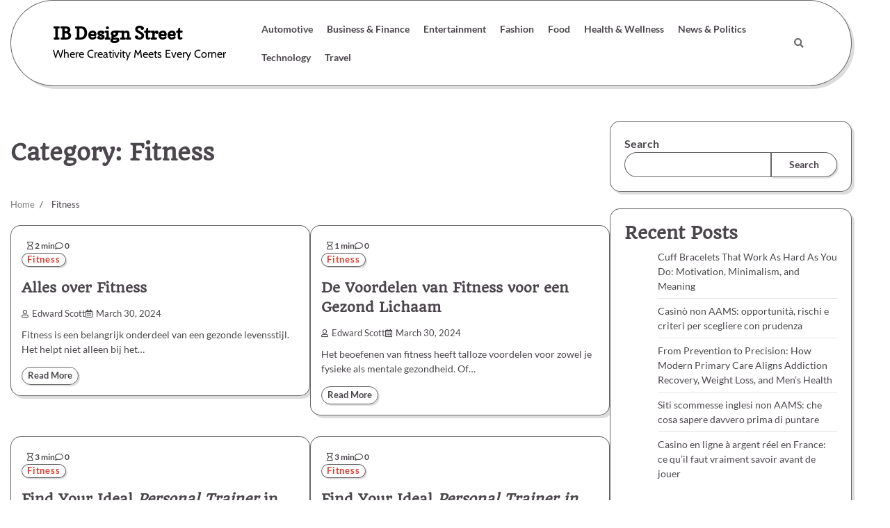

--- FILE ---
content_type: text/html; charset=UTF-8
request_url: https://ibdesignstreet.com/category/fitness/
body_size: 12449
content:
<!doctype html>
<html lang="en-US" prefix="og: https://ogp.me/ns#">
<head>
	<meta charset="UTF-8">
	<meta name="viewport" content="width=device-width, initial-scale=1">
	<link rel="profile" href="https://gmpg.org/xfn/11">

	
<!-- Search Engine Optimization by Rank Math - https://rankmath.com/ -->
<title>Fitness - IB Design Street</title>
<meta name="robots" content="follow, index, max-snippet:-1, max-video-preview:-1, max-image-preview:large"/>
<link rel="canonical" href="https://ibdesignstreet.com/category/fitness/" />
<link rel="next" href="https://ibdesignstreet.com/category/fitness/page/2/" />
<meta property="og:locale" content="en_US" />
<meta property="og:type" content="article" />
<meta property="og:title" content="Fitness - IB Design Street" />
<meta property="og:url" content="https://ibdesignstreet.com/category/fitness/" />
<meta property="og:site_name" content="IB Design Street" />
<meta name="twitter:card" content="summary_large_image" />
<meta name="twitter:title" content="Fitness - IB Design Street" />
<meta name="twitter:site" content="@admin_2yg2z4tt" />
<meta name="twitter:label1" content="Posts" />
<meta name="twitter:data1" content="11" />
<!-- /Rank Math WordPress SEO plugin -->

<link rel="alternate" type="application/rss+xml" title="IB Design Street &raquo; Feed" href="https://ibdesignstreet.com/feed/" />
<link rel="alternate" type="application/rss+xml" title="IB Design Street &raquo; Comments Feed" href="https://ibdesignstreet.com/comments/feed/" />
<link rel="alternate" type="application/rss+xml" title="IB Design Street &raquo; Fitness Category Feed" href="https://ibdesignstreet.com/category/fitness/feed/" />
<style id='wp-img-auto-sizes-contain-inline-css'>
img:is([sizes=auto i],[sizes^="auto," i]){contain-intrinsic-size:3000px 1500px}
/*# sourceURL=wp-img-auto-sizes-contain-inline-css */
</style>
<style id='wp-emoji-styles-inline-css'>

	img.wp-smiley, img.emoji {
		display: inline !important;
		border: none !important;
		box-shadow: none !important;
		height: 1em !important;
		width: 1em !important;
		margin: 0 0.07em !important;
		vertical-align: -0.1em !important;
		background: none !important;
		padding: 0 !important;
	}
/*# sourceURL=wp-emoji-styles-inline-css */
</style>
<style id='wp-block-library-inline-css'>
:root{--wp-block-synced-color:#7a00df;--wp-block-synced-color--rgb:122,0,223;--wp-bound-block-color:var(--wp-block-synced-color);--wp-editor-canvas-background:#ddd;--wp-admin-theme-color:#007cba;--wp-admin-theme-color--rgb:0,124,186;--wp-admin-theme-color-darker-10:#006ba1;--wp-admin-theme-color-darker-10--rgb:0,107,160.5;--wp-admin-theme-color-darker-20:#005a87;--wp-admin-theme-color-darker-20--rgb:0,90,135;--wp-admin-border-width-focus:2px}@media (min-resolution:192dpi){:root{--wp-admin-border-width-focus:1.5px}}.wp-element-button{cursor:pointer}:root .has-very-light-gray-background-color{background-color:#eee}:root .has-very-dark-gray-background-color{background-color:#313131}:root .has-very-light-gray-color{color:#eee}:root .has-very-dark-gray-color{color:#313131}:root .has-vivid-green-cyan-to-vivid-cyan-blue-gradient-background{background:linear-gradient(135deg,#00d084,#0693e3)}:root .has-purple-crush-gradient-background{background:linear-gradient(135deg,#34e2e4,#4721fb 50%,#ab1dfe)}:root .has-hazy-dawn-gradient-background{background:linear-gradient(135deg,#faaca8,#dad0ec)}:root .has-subdued-olive-gradient-background{background:linear-gradient(135deg,#fafae1,#67a671)}:root .has-atomic-cream-gradient-background{background:linear-gradient(135deg,#fdd79a,#004a59)}:root .has-nightshade-gradient-background{background:linear-gradient(135deg,#330968,#31cdcf)}:root .has-midnight-gradient-background{background:linear-gradient(135deg,#020381,#2874fc)}:root{--wp--preset--font-size--normal:16px;--wp--preset--font-size--huge:42px}.has-regular-font-size{font-size:1em}.has-larger-font-size{font-size:2.625em}.has-normal-font-size{font-size:var(--wp--preset--font-size--normal)}.has-huge-font-size{font-size:var(--wp--preset--font-size--huge)}.has-text-align-center{text-align:center}.has-text-align-left{text-align:left}.has-text-align-right{text-align:right}.has-fit-text{white-space:nowrap!important}#end-resizable-editor-section{display:none}.aligncenter{clear:both}.items-justified-left{justify-content:flex-start}.items-justified-center{justify-content:center}.items-justified-right{justify-content:flex-end}.items-justified-space-between{justify-content:space-between}.screen-reader-text{border:0;clip-path:inset(50%);height:1px;margin:-1px;overflow:hidden;padding:0;position:absolute;width:1px;word-wrap:normal!important}.screen-reader-text:focus{background-color:#ddd;clip-path:none;color:#444;display:block;font-size:1em;height:auto;left:5px;line-height:normal;padding:15px 23px 14px;text-decoration:none;top:5px;width:auto;z-index:100000}html :where(.has-border-color){border-style:solid}html :where([style*=border-top-color]){border-top-style:solid}html :where([style*=border-right-color]){border-right-style:solid}html :where([style*=border-bottom-color]){border-bottom-style:solid}html :where([style*=border-left-color]){border-left-style:solid}html :where([style*=border-width]){border-style:solid}html :where([style*=border-top-width]){border-top-style:solid}html :where([style*=border-right-width]){border-right-style:solid}html :where([style*=border-bottom-width]){border-bottom-style:solid}html :where([style*=border-left-width]){border-left-style:solid}html :where(img[class*=wp-image-]){height:auto;max-width:100%}:where(figure){margin:0 0 1em}html :where(.is-position-sticky){--wp-admin--admin-bar--position-offset:var(--wp-admin--admin-bar--height,0px)}@media screen and (max-width:600px){html :where(.is-position-sticky){--wp-admin--admin-bar--position-offset:0px}}

/*# sourceURL=wp-block-library-inline-css */
</style><style id='wp-block-heading-inline-css'>
h1:where(.wp-block-heading).has-background,h2:where(.wp-block-heading).has-background,h3:where(.wp-block-heading).has-background,h4:where(.wp-block-heading).has-background,h5:where(.wp-block-heading).has-background,h6:where(.wp-block-heading).has-background{padding:1.25em 2.375em}h1.has-text-align-left[style*=writing-mode]:where([style*=vertical-lr]),h1.has-text-align-right[style*=writing-mode]:where([style*=vertical-rl]),h2.has-text-align-left[style*=writing-mode]:where([style*=vertical-lr]),h2.has-text-align-right[style*=writing-mode]:where([style*=vertical-rl]),h3.has-text-align-left[style*=writing-mode]:where([style*=vertical-lr]),h3.has-text-align-right[style*=writing-mode]:where([style*=vertical-rl]),h4.has-text-align-left[style*=writing-mode]:where([style*=vertical-lr]),h4.has-text-align-right[style*=writing-mode]:where([style*=vertical-rl]),h5.has-text-align-left[style*=writing-mode]:where([style*=vertical-lr]),h5.has-text-align-right[style*=writing-mode]:where([style*=vertical-rl]),h6.has-text-align-left[style*=writing-mode]:where([style*=vertical-lr]),h6.has-text-align-right[style*=writing-mode]:where([style*=vertical-rl]){rotate:180deg}
/*# sourceURL=https://ibdesignstreet.com/wp-includes/blocks/heading/style.min.css */
</style>
<style id='wp-block-latest-posts-inline-css'>
.wp-block-latest-posts{box-sizing:border-box}.wp-block-latest-posts.alignleft{margin-right:2em}.wp-block-latest-posts.alignright{margin-left:2em}.wp-block-latest-posts.wp-block-latest-posts__list{list-style:none}.wp-block-latest-posts.wp-block-latest-posts__list li{clear:both;overflow-wrap:break-word}.wp-block-latest-posts.is-grid{display:flex;flex-wrap:wrap}.wp-block-latest-posts.is-grid li{margin:0 1.25em 1.25em 0;width:100%}@media (min-width:600px){.wp-block-latest-posts.columns-2 li{width:calc(50% - .625em)}.wp-block-latest-posts.columns-2 li:nth-child(2n){margin-right:0}.wp-block-latest-posts.columns-3 li{width:calc(33.33333% - .83333em)}.wp-block-latest-posts.columns-3 li:nth-child(3n){margin-right:0}.wp-block-latest-posts.columns-4 li{width:calc(25% - .9375em)}.wp-block-latest-posts.columns-4 li:nth-child(4n){margin-right:0}.wp-block-latest-posts.columns-5 li{width:calc(20% - 1em)}.wp-block-latest-posts.columns-5 li:nth-child(5n){margin-right:0}.wp-block-latest-posts.columns-6 li{width:calc(16.66667% - 1.04167em)}.wp-block-latest-posts.columns-6 li:nth-child(6n){margin-right:0}}:root :where(.wp-block-latest-posts.is-grid){padding:0}:root :where(.wp-block-latest-posts.wp-block-latest-posts__list){padding-left:0}.wp-block-latest-posts__post-author,.wp-block-latest-posts__post-date{display:block;font-size:.8125em}.wp-block-latest-posts__post-excerpt,.wp-block-latest-posts__post-full-content{margin-bottom:1em;margin-top:.5em}.wp-block-latest-posts__featured-image a{display:inline-block}.wp-block-latest-posts__featured-image img{height:auto;max-width:100%;width:auto}.wp-block-latest-posts__featured-image.alignleft{float:left;margin-right:1em}.wp-block-latest-posts__featured-image.alignright{float:right;margin-left:1em}.wp-block-latest-posts__featured-image.aligncenter{margin-bottom:1em;text-align:center}
/*# sourceURL=https://ibdesignstreet.com/wp-includes/blocks/latest-posts/style.min.css */
</style>
<style id='wp-block-page-list-inline-css'>
.wp-block-navigation .wp-block-page-list{align-items:var(--navigation-layout-align,initial);background-color:inherit;display:flex;flex-direction:var(--navigation-layout-direction,initial);flex-wrap:var(--navigation-layout-wrap,wrap);justify-content:var(--navigation-layout-justify,initial)}.wp-block-navigation .wp-block-navigation-item{background-color:inherit}.wp-block-page-list{box-sizing:border-box}
/*# sourceURL=https://ibdesignstreet.com/wp-includes/blocks/page-list/style.min.css */
</style>
<style id='wp-block-search-inline-css'>
.wp-block-search__button{margin-left:10px;word-break:normal}.wp-block-search__button.has-icon{line-height:0}.wp-block-search__button svg{height:1.25em;min-height:24px;min-width:24px;width:1.25em;fill:currentColor;vertical-align:text-bottom}:where(.wp-block-search__button){border:1px solid #ccc;padding:6px 10px}.wp-block-search__inside-wrapper{display:flex;flex:auto;flex-wrap:nowrap;max-width:100%}.wp-block-search__label{width:100%}.wp-block-search.wp-block-search__button-only .wp-block-search__button{box-sizing:border-box;display:flex;flex-shrink:0;justify-content:center;margin-left:0;max-width:100%}.wp-block-search.wp-block-search__button-only .wp-block-search__inside-wrapper{min-width:0!important;transition-property:width}.wp-block-search.wp-block-search__button-only .wp-block-search__input{flex-basis:100%;transition-duration:.3s}.wp-block-search.wp-block-search__button-only.wp-block-search__searchfield-hidden,.wp-block-search.wp-block-search__button-only.wp-block-search__searchfield-hidden .wp-block-search__inside-wrapper{overflow:hidden}.wp-block-search.wp-block-search__button-only.wp-block-search__searchfield-hidden .wp-block-search__input{border-left-width:0!important;border-right-width:0!important;flex-basis:0;flex-grow:0;margin:0;min-width:0!important;padding-left:0!important;padding-right:0!important;width:0!important}:where(.wp-block-search__input){appearance:none;border:1px solid #949494;flex-grow:1;font-family:inherit;font-size:inherit;font-style:inherit;font-weight:inherit;letter-spacing:inherit;line-height:inherit;margin-left:0;margin-right:0;min-width:3rem;padding:8px;text-decoration:unset!important;text-transform:inherit}:where(.wp-block-search__button-inside .wp-block-search__inside-wrapper){background-color:#fff;border:1px solid #949494;box-sizing:border-box;padding:4px}:where(.wp-block-search__button-inside .wp-block-search__inside-wrapper) .wp-block-search__input{border:none;border-radius:0;padding:0 4px}:where(.wp-block-search__button-inside .wp-block-search__inside-wrapper) .wp-block-search__input:focus{outline:none}:where(.wp-block-search__button-inside .wp-block-search__inside-wrapper) :where(.wp-block-search__button){padding:4px 8px}.wp-block-search.aligncenter .wp-block-search__inside-wrapper{margin:auto}.wp-block[data-align=right] .wp-block-search.wp-block-search__button-only .wp-block-search__inside-wrapper{float:right}
/*# sourceURL=https://ibdesignstreet.com/wp-includes/blocks/search/style.min.css */
</style>
<style id='wp-block-search-theme-inline-css'>
.wp-block-search .wp-block-search__label{font-weight:700}.wp-block-search__button{border:1px solid #ccc;padding:.375em .625em}
/*# sourceURL=https://ibdesignstreet.com/wp-includes/blocks/search/theme.min.css */
</style>
<style id='wp-block-group-inline-css'>
.wp-block-group{box-sizing:border-box}:where(.wp-block-group.wp-block-group-is-layout-constrained){position:relative}
/*# sourceURL=https://ibdesignstreet.com/wp-includes/blocks/group/style.min.css */
</style>
<style id='wp-block-group-theme-inline-css'>
:where(.wp-block-group.has-background){padding:1.25em 2.375em}
/*# sourceURL=https://ibdesignstreet.com/wp-includes/blocks/group/theme.min.css */
</style>
<link rel='stylesheet' id='wc-blocks-style-css' href='https://ibdesignstreet.com/wp-content/plugins/woocommerce/assets/client/blocks/wc-blocks.css?ver=wc-9.0.3' media='all' />
<style id='global-styles-inline-css'>
:root{--wp--preset--aspect-ratio--square: 1;--wp--preset--aspect-ratio--4-3: 4/3;--wp--preset--aspect-ratio--3-4: 3/4;--wp--preset--aspect-ratio--3-2: 3/2;--wp--preset--aspect-ratio--2-3: 2/3;--wp--preset--aspect-ratio--16-9: 16/9;--wp--preset--aspect-ratio--9-16: 9/16;--wp--preset--color--black: #000000;--wp--preset--color--cyan-bluish-gray: #abb8c3;--wp--preset--color--white: #ffffff;--wp--preset--color--pale-pink: #f78da7;--wp--preset--color--vivid-red: #cf2e2e;--wp--preset--color--luminous-vivid-orange: #ff6900;--wp--preset--color--luminous-vivid-amber: #fcb900;--wp--preset--color--light-green-cyan: #7bdcb5;--wp--preset--color--vivid-green-cyan: #00d084;--wp--preset--color--pale-cyan-blue: #8ed1fc;--wp--preset--color--vivid-cyan-blue: #0693e3;--wp--preset--color--vivid-purple: #9b51e0;--wp--preset--gradient--vivid-cyan-blue-to-vivid-purple: linear-gradient(135deg,rgb(6,147,227) 0%,rgb(155,81,224) 100%);--wp--preset--gradient--light-green-cyan-to-vivid-green-cyan: linear-gradient(135deg,rgb(122,220,180) 0%,rgb(0,208,130) 100%);--wp--preset--gradient--luminous-vivid-amber-to-luminous-vivid-orange: linear-gradient(135deg,rgb(252,185,0) 0%,rgb(255,105,0) 100%);--wp--preset--gradient--luminous-vivid-orange-to-vivid-red: linear-gradient(135deg,rgb(255,105,0) 0%,rgb(207,46,46) 100%);--wp--preset--gradient--very-light-gray-to-cyan-bluish-gray: linear-gradient(135deg,rgb(238,238,238) 0%,rgb(169,184,195) 100%);--wp--preset--gradient--cool-to-warm-spectrum: linear-gradient(135deg,rgb(74,234,220) 0%,rgb(151,120,209) 20%,rgb(207,42,186) 40%,rgb(238,44,130) 60%,rgb(251,105,98) 80%,rgb(254,248,76) 100%);--wp--preset--gradient--blush-light-purple: linear-gradient(135deg,rgb(255,206,236) 0%,rgb(152,150,240) 100%);--wp--preset--gradient--blush-bordeaux: linear-gradient(135deg,rgb(254,205,165) 0%,rgb(254,45,45) 50%,rgb(107,0,62) 100%);--wp--preset--gradient--luminous-dusk: linear-gradient(135deg,rgb(255,203,112) 0%,rgb(199,81,192) 50%,rgb(65,88,208) 100%);--wp--preset--gradient--pale-ocean: linear-gradient(135deg,rgb(255,245,203) 0%,rgb(182,227,212) 50%,rgb(51,167,181) 100%);--wp--preset--gradient--electric-grass: linear-gradient(135deg,rgb(202,248,128) 0%,rgb(113,206,126) 100%);--wp--preset--gradient--midnight: linear-gradient(135deg,rgb(2,3,129) 0%,rgb(40,116,252) 100%);--wp--preset--font-size--small: 12px;--wp--preset--font-size--medium: 20px;--wp--preset--font-size--large: 36px;--wp--preset--font-size--x-large: 42px;--wp--preset--font-size--regular: 16px;--wp--preset--font-size--larger: 36px;--wp--preset--font-size--huge: 48px;--wp--preset--spacing--20: 0.44rem;--wp--preset--spacing--30: 0.67rem;--wp--preset--spacing--40: 1rem;--wp--preset--spacing--50: 1.5rem;--wp--preset--spacing--60: 2.25rem;--wp--preset--spacing--70: 3.38rem;--wp--preset--spacing--80: 5.06rem;--wp--preset--shadow--natural: 6px 6px 9px rgba(0, 0, 0, 0.2);--wp--preset--shadow--deep: 12px 12px 50px rgba(0, 0, 0, 0.4);--wp--preset--shadow--sharp: 6px 6px 0px rgba(0, 0, 0, 0.2);--wp--preset--shadow--outlined: 6px 6px 0px -3px rgb(255, 255, 255), 6px 6px rgb(0, 0, 0);--wp--preset--shadow--crisp: 6px 6px 0px rgb(0, 0, 0);}:where(.is-layout-flex){gap: 0.5em;}:where(.is-layout-grid){gap: 0.5em;}body .is-layout-flex{display: flex;}.is-layout-flex{flex-wrap: wrap;align-items: center;}.is-layout-flex > :is(*, div){margin: 0;}body .is-layout-grid{display: grid;}.is-layout-grid > :is(*, div){margin: 0;}:where(.wp-block-columns.is-layout-flex){gap: 2em;}:where(.wp-block-columns.is-layout-grid){gap: 2em;}:where(.wp-block-post-template.is-layout-flex){gap: 1.25em;}:where(.wp-block-post-template.is-layout-grid){gap: 1.25em;}.has-black-color{color: var(--wp--preset--color--black) !important;}.has-cyan-bluish-gray-color{color: var(--wp--preset--color--cyan-bluish-gray) !important;}.has-white-color{color: var(--wp--preset--color--white) !important;}.has-pale-pink-color{color: var(--wp--preset--color--pale-pink) !important;}.has-vivid-red-color{color: var(--wp--preset--color--vivid-red) !important;}.has-luminous-vivid-orange-color{color: var(--wp--preset--color--luminous-vivid-orange) !important;}.has-luminous-vivid-amber-color{color: var(--wp--preset--color--luminous-vivid-amber) !important;}.has-light-green-cyan-color{color: var(--wp--preset--color--light-green-cyan) !important;}.has-vivid-green-cyan-color{color: var(--wp--preset--color--vivid-green-cyan) !important;}.has-pale-cyan-blue-color{color: var(--wp--preset--color--pale-cyan-blue) !important;}.has-vivid-cyan-blue-color{color: var(--wp--preset--color--vivid-cyan-blue) !important;}.has-vivid-purple-color{color: var(--wp--preset--color--vivid-purple) !important;}.has-black-background-color{background-color: var(--wp--preset--color--black) !important;}.has-cyan-bluish-gray-background-color{background-color: var(--wp--preset--color--cyan-bluish-gray) !important;}.has-white-background-color{background-color: var(--wp--preset--color--white) !important;}.has-pale-pink-background-color{background-color: var(--wp--preset--color--pale-pink) !important;}.has-vivid-red-background-color{background-color: var(--wp--preset--color--vivid-red) !important;}.has-luminous-vivid-orange-background-color{background-color: var(--wp--preset--color--luminous-vivid-orange) !important;}.has-luminous-vivid-amber-background-color{background-color: var(--wp--preset--color--luminous-vivid-amber) !important;}.has-light-green-cyan-background-color{background-color: var(--wp--preset--color--light-green-cyan) !important;}.has-vivid-green-cyan-background-color{background-color: var(--wp--preset--color--vivid-green-cyan) !important;}.has-pale-cyan-blue-background-color{background-color: var(--wp--preset--color--pale-cyan-blue) !important;}.has-vivid-cyan-blue-background-color{background-color: var(--wp--preset--color--vivid-cyan-blue) !important;}.has-vivid-purple-background-color{background-color: var(--wp--preset--color--vivid-purple) !important;}.has-black-border-color{border-color: var(--wp--preset--color--black) !important;}.has-cyan-bluish-gray-border-color{border-color: var(--wp--preset--color--cyan-bluish-gray) !important;}.has-white-border-color{border-color: var(--wp--preset--color--white) !important;}.has-pale-pink-border-color{border-color: var(--wp--preset--color--pale-pink) !important;}.has-vivid-red-border-color{border-color: var(--wp--preset--color--vivid-red) !important;}.has-luminous-vivid-orange-border-color{border-color: var(--wp--preset--color--luminous-vivid-orange) !important;}.has-luminous-vivid-amber-border-color{border-color: var(--wp--preset--color--luminous-vivid-amber) !important;}.has-light-green-cyan-border-color{border-color: var(--wp--preset--color--light-green-cyan) !important;}.has-vivid-green-cyan-border-color{border-color: var(--wp--preset--color--vivid-green-cyan) !important;}.has-pale-cyan-blue-border-color{border-color: var(--wp--preset--color--pale-cyan-blue) !important;}.has-vivid-cyan-blue-border-color{border-color: var(--wp--preset--color--vivid-cyan-blue) !important;}.has-vivid-purple-border-color{border-color: var(--wp--preset--color--vivid-purple) !important;}.has-vivid-cyan-blue-to-vivid-purple-gradient-background{background: var(--wp--preset--gradient--vivid-cyan-blue-to-vivid-purple) !important;}.has-light-green-cyan-to-vivid-green-cyan-gradient-background{background: var(--wp--preset--gradient--light-green-cyan-to-vivid-green-cyan) !important;}.has-luminous-vivid-amber-to-luminous-vivid-orange-gradient-background{background: var(--wp--preset--gradient--luminous-vivid-amber-to-luminous-vivid-orange) !important;}.has-luminous-vivid-orange-to-vivid-red-gradient-background{background: var(--wp--preset--gradient--luminous-vivid-orange-to-vivid-red) !important;}.has-very-light-gray-to-cyan-bluish-gray-gradient-background{background: var(--wp--preset--gradient--very-light-gray-to-cyan-bluish-gray) !important;}.has-cool-to-warm-spectrum-gradient-background{background: var(--wp--preset--gradient--cool-to-warm-spectrum) !important;}.has-blush-light-purple-gradient-background{background: var(--wp--preset--gradient--blush-light-purple) !important;}.has-blush-bordeaux-gradient-background{background: var(--wp--preset--gradient--blush-bordeaux) !important;}.has-luminous-dusk-gradient-background{background: var(--wp--preset--gradient--luminous-dusk) !important;}.has-pale-ocean-gradient-background{background: var(--wp--preset--gradient--pale-ocean) !important;}.has-electric-grass-gradient-background{background: var(--wp--preset--gradient--electric-grass) !important;}.has-midnight-gradient-background{background: var(--wp--preset--gradient--midnight) !important;}.has-small-font-size{font-size: var(--wp--preset--font-size--small) !important;}.has-medium-font-size{font-size: var(--wp--preset--font-size--medium) !important;}.has-large-font-size{font-size: var(--wp--preset--font-size--large) !important;}.has-x-large-font-size{font-size: var(--wp--preset--font-size--x-large) !important;}
/*# sourceURL=global-styles-inline-css */
</style>

<style id='classic-theme-styles-inline-css'>
/*! This file is auto-generated */
.wp-block-button__link{color:#fff;background-color:#32373c;border-radius:9999px;box-shadow:none;text-decoration:none;padding:calc(.667em + 2px) calc(1.333em + 2px);font-size:1.125em}.wp-block-file__button{background:#32373c;color:#fff;text-decoration:none}
/*# sourceURL=/wp-includes/css/classic-themes.min.css */
</style>
<link rel='stylesheet' id='contact-form-7-css' href='https://ibdesignstreet.com/wp-content/plugins/contact-form-7/includes/css/styles.css?ver=6.1.4' media='all' />
<link rel='stylesheet' id='woocommerce-layout-css' href='https://ibdesignstreet.com/wp-content/plugins/woocommerce/assets/css/woocommerce-layout.css?ver=9.0.3' media='all' />
<link rel='stylesheet' id='woocommerce-smallscreen-css' href='https://ibdesignstreet.com/wp-content/plugins/woocommerce/assets/css/woocommerce-smallscreen.css?ver=9.0.3' media='only screen and (max-width: 768px)' />
<link rel='stylesheet' id='woocommerce-general-css' href='https://ibdesignstreet.com/wp-content/plugins/woocommerce/assets/css/woocommerce.css?ver=9.0.3' media='all' />
<style id='woocommerce-inline-inline-css'>
.woocommerce form .form-row .required { visibility: visible; }
/*# sourceURL=woocommerce-inline-inline-css */
</style>
<link rel='stylesheet' id='crp-style-rounded-thumbs-css' href='https://ibdesignstreet.com/wp-content/plugins/contextual-related-posts/css/rounded-thumbs.min.css?ver=4.0.3' media='all' />
<style id='crp-style-rounded-thumbs-inline-css'>

			.crp_related.crp-rounded-thumbs a {
				width: 150px;
                height: 150px;
				text-decoration: none;
			}
			.crp_related.crp-rounded-thumbs img {
				max-width: 150px;
				margin: auto;
			}
			.crp_related.crp-rounded-thumbs .crp_title {
				width: 100%;
			}
			
/*# sourceURL=crp-style-rounded-thumbs-inline-css */
</style>
<link rel='stylesheet' id='glowing-blog-fonts-css' href='https://ibdesignstreet.com/wp-content/fonts/7981b0efa058775e3fd2478b776f2102.css' media='all' />
<link rel='stylesheet' id='glowing-blog-slick-style-css' href='https://ibdesignstreet.com/wp-content/themes/glowing-blog/assets/css/slick.min.css?ver=1.8.0' media='all' />
<link rel='stylesheet' id='glowing-blog-fontawesome-style-css' href='https://ibdesignstreet.com/wp-content/themes/glowing-blog/assets/css/fontawesome.min.css?ver=1.8.0' media='all' />
<link rel='stylesheet' id='glowing-blog-blocks-style-css' href='https://ibdesignstreet.com/wp-content/themes/glowing-blog/assets/css/blocks.min.css?ver=6.9' media='all' />
<link rel='stylesheet' id='glowing-blog-style-css' href='https://ibdesignstreet.com/wp-content/themes/glowing-blog/style.css?ver=1.0.3' media='all' />
<link rel='stylesheet' id='polished-blog-style-css' href='https://ibdesignstreet.com/wp-content/themes/polished-blog/style.css?ver=1.0.2' media='all' />
<script src="https://ibdesignstreet.com/wp-includes/js/jquery/jquery.min.js?ver=3.7.1" id="jquery-core-js"></script>
<script src="https://ibdesignstreet.com/wp-includes/js/jquery/jquery-migrate.min.js?ver=3.4.1" id="jquery-migrate-js"></script>
<script src="https://ibdesignstreet.com/wp-content/plugins/woocommerce/assets/js/jquery-blockui/jquery.blockUI.min.js?ver=2.7.0-wc.9.0.3" id="jquery-blockui-js" defer data-wp-strategy="defer"></script>
<script id="wc-add-to-cart-js-extra">
var wc_add_to_cart_params = {"ajax_url":"/wp-admin/admin-ajax.php","wc_ajax_url":"/?wc-ajax=%%endpoint%%","i18n_view_cart":"View cart","cart_url":"https://ibdesignstreet.com/cart/","is_cart":"","cart_redirect_after_add":"no"};
//# sourceURL=wc-add-to-cart-js-extra
</script>
<script src="https://ibdesignstreet.com/wp-content/plugins/woocommerce/assets/js/frontend/add-to-cart.min.js?ver=9.0.3" id="wc-add-to-cart-js" defer data-wp-strategy="defer"></script>
<script src="https://ibdesignstreet.com/wp-content/plugins/woocommerce/assets/js/js-cookie/js.cookie.min.js?ver=2.1.4-wc.9.0.3" id="js-cookie-js" defer data-wp-strategy="defer"></script>
<script id="woocommerce-js-extra">
var woocommerce_params = {"ajax_url":"/wp-admin/admin-ajax.php","wc_ajax_url":"/?wc-ajax=%%endpoint%%"};
//# sourceURL=woocommerce-js-extra
</script>
<script src="https://ibdesignstreet.com/wp-content/plugins/woocommerce/assets/js/frontend/woocommerce.min.js?ver=9.0.3" id="woocommerce-js" defer data-wp-strategy="defer"></script>
<link rel="https://api.w.org/" href="https://ibdesignstreet.com/wp-json/" /><link rel="alternate" title="JSON" type="application/json" href="https://ibdesignstreet.com/wp-json/wp/v2/categories/58" /><link rel="EditURI" type="application/rsd+xml" title="RSD" href="https://ibdesignstreet.com/xmlrpc.php?rsd" />
<meta name="generator" content="WordPress 6.9" />

<style type="text/css" id="breadcrumb-trail-css">.trail-items li:not(:last-child):after {content: "/";}</style>
	<style type="text/css">

		/* Site title and tagline color css */
		.site-title a{
			color: #000000;
		}
		.site-description {
			color: #000000;
		}
		/* End Site title and tagline color css */

		/* color css */
		:root {
			--header-text-color: #000000;
		}

		/* Primay color css */

		/*Typography CSS*/

		
		
		
		
		/*End Typography CSS*/

				nav.navigation.pagination {
			display: none;
		}
	
</style>

	<noscript><style>.woocommerce-product-gallery{ opacity: 1 !important; }</style></noscript>
	</head>

<body data-rsssl=1 class="archive category category-fitness category-58 wp-embed-responsive wp-theme-glowing-blog wp-child-theme-polished-blog theme-glowing-blog woocommerce-no-js floating-header hfeed adore-glowing-blog normal-header right-sidebar">
		<div id="page" class="site">
		<a class="skip-link screen-reader-text" href="#primary-content">Skip to content</a>

		<div id="loader">
			<div class="loader-container">
				<div id="preloader">
					<div class="pre-loader-7"></div>
				</div>
			</div>
		</div><!-- #loader -->

		<header id="masthead" class="site-header">
			<div class="adore-header">
				<div class="theme-wrapper">
					<div class="adore-header-wrapper">
						<div class="site-branding">
							
								<div class="site-identity">
																		<p class="site-title"><a href="https://ibdesignstreet.com/" rel="home">IB Design Street</a></p>
																		<p class="site-description">Where Creativity Meets Every Corner</p>
															</div>

											</div><!-- .site-branding -->
					<div class="adore-navigation">
						<div class="header-navigation">
							<nav id="site-navigation" class="main-navigation">
								<button class="menu-toggle" aria-controls="primary-menu" aria-expanded="false">
									<span></span>
									<span></span>
								</button>
								<div class="menu-dasdasdadasdass-container"><ul id="primary-menu" class="menu"><li id="menu-item-16" class="menu-item menu-item-type-taxonomy menu-item-object-category menu-item-16"><a href="https://ibdesignstreet.com/category/automotive/">Automotive</a></li>
<li id="menu-item-17" class="menu-item menu-item-type-taxonomy menu-item-object-category menu-item-17"><a href="https://ibdesignstreet.com/category/business-finance/">Business &amp; Finance</a></li>
<li id="menu-item-18" class="menu-item menu-item-type-taxonomy menu-item-object-category menu-item-18"><a href="https://ibdesignstreet.com/category/entertainment/">Entertainment</a></li>
<li id="menu-item-19" class="menu-item menu-item-type-taxonomy menu-item-object-category menu-item-19"><a href="https://ibdesignstreet.com/category/fashion/">Fashion</a></li>
<li id="menu-item-20" class="menu-item menu-item-type-taxonomy menu-item-object-category menu-item-20"><a href="https://ibdesignstreet.com/category/food/">Food</a></li>
<li id="menu-item-21" class="menu-item menu-item-type-taxonomy menu-item-object-category menu-item-21"><a href="https://ibdesignstreet.com/category/health-wellness/">Health &amp; Wellness</a></li>
<li id="menu-item-22" class="menu-item menu-item-type-taxonomy menu-item-object-category menu-item-22"><a href="https://ibdesignstreet.com/category/news-politics/">News &amp; Politics</a></li>
<li id="menu-item-23" class="menu-item menu-item-type-taxonomy menu-item-object-category menu-item-23"><a href="https://ibdesignstreet.com/category/technology/">Technology</a></li>
<li id="menu-item-24" class="menu-item menu-item-type-taxonomy menu-item-object-category menu-item-24"><a href="https://ibdesignstreet.com/category/travel/">Travel</a></li>
</ul></div>							</nav><!-- #site-navigation -->
						</div>
					</div>
					<div class="header-end">
						<div class="navigation-search">
							<div class="navigation-search-wrap">
								<a href="#" title="Search" class="navigation-search-icon">
									<i class="fa fa-search"></i>
								</a>
								<div class="navigation-search-form">
									<form role="search" method="get" class="search-form" action="https://ibdesignstreet.com/">
				<label>
					<span class="screen-reader-text">Search for:</span>
					<input type="search" class="search-field" placeholder="Search &hellip;" value="" name="s" />
				</label>
				<input type="submit" class="search-submit" value="Search" />
			</form>								</div>
							</div>
						</div>
					</div>
				</div>
			</div>
		</div>
	</header><!-- #masthead -->

	<div id="primary-content" class="primary-site-content">

		
			<div id="content" class="site-content theme-wrapper">
				<div class="theme-wrap">

				
<main id="primary" class="site-main">

	
		<header class="page-header">
			<h1 class="page-title">Category: <span>Fitness</span></h1>		</header><!-- .page-header -->
					<div id="breadcrumb-list">
				<nav role="navigation" aria-label="Breadcrumbs" class="breadcrumb-trail breadcrumbs" itemprop="breadcrumb"><ul class="trail-items" itemscope itemtype="http://schema.org/BreadcrumbList"><meta name="numberOfItems" content="2" /><meta name="itemListOrder" content="Ascending" /><li itemprop="itemListElement" itemscope itemtype="http://schema.org/ListItem" class="trail-item trail-begin"><a href="https://ibdesignstreet.com/" rel="home" itemprop="item"><span itemprop="name">Home</span></a><meta itemprop="position" content="1" /></li><li itemprop="itemListElement" itemscope itemtype="http://schema.org/ListItem" class="trail-item trail-end"><span itemprop="item"><span itemprop="name">Fitness</span></span><meta itemprop="position" content="2" /></li></ul></nav>			</div><!-- #breadcrumb-list -->
		
		
		<div class="theme-archive-layout grid-layout grid-column-2">

			
<article id="post-2294" class="post-2294 post type-post status-publish format-standard hentry category-fitness">
	<div class="post-item post-grid">
			<div class="post-item-image">
								<div class="read-time-comment">
					<span class="reading-time">
						<i class="far fa-hourglass"></i>
						2 min					</span>
					<span class="comment">
						<i class="far fa-comment"></i>
						0					</span>
				</div>
									<div class="entry-cat">
						<ul class="post-categories">
	<li><a href="https://ibdesignstreet.com/category/fitness/" rel="category tag">Fitness</a></li></ul>					</div>
							</div>
		<div class="post-item-content">
			<h2 class="entry-title"><a href="https://ibdesignstreet.com/alles-over-fitness/" rel="bookmark">Alles over Fitness</a></h2>				<ul class="entry-meta">
											<li class="post-author"> <a href="https://ibdesignstreet.com/author/edwarddscott/"><i class="far fa-user"></i>Edward Scott</a></li>
																<li class="post-date"><i class="far fa-calendar-alt"></i></span>March 30, 2024</li>
									</ul>
							<div class="post-content">
					Fitness is een belangrijk onderdeel van een gezonde levensstijl. Het helpt niet alleen bij het&hellip;				</div><!-- post-content -->
							<div class="post-btn">
					<a href="https://ibdesignstreet.com/alles-over-fitness/" class="btn-read-more">Read More</a>
				</div>
					</div>
	</div>
</article><!-- #post-2294 -->

<article id="post-2292" class="post-2292 post type-post status-publish format-standard hentry category-fitness">
	<div class="post-item post-grid">
			<div class="post-item-image">
								<div class="read-time-comment">
					<span class="reading-time">
						<i class="far fa-hourglass"></i>
						1 min					</span>
					<span class="comment">
						<i class="far fa-comment"></i>
						0					</span>
				</div>
									<div class="entry-cat">
						<ul class="post-categories">
	<li><a href="https://ibdesignstreet.com/category/fitness/" rel="category tag">Fitness</a></li></ul>					</div>
							</div>
		<div class="post-item-content">
			<h2 class="entry-title"><a href="https://ibdesignstreet.com/de-voordelen-van-fitness-voor-een-gezond-lichaam/" rel="bookmark">De Voordelen van Fitness voor een Gezond Lichaam</a></h2>				<ul class="entry-meta">
											<li class="post-author"> <a href="https://ibdesignstreet.com/author/edwarddscott/"><i class="far fa-user"></i>Edward Scott</a></li>
																<li class="post-date"><i class="far fa-calendar-alt"></i></span>March 30, 2024</li>
									</ul>
							<div class="post-content">
					Het beoefenen van fitness heeft talloze voordelen voor zowel je fysieke als mentale gezondheid. Of&hellip;				</div><!-- post-content -->
							<div class="post-btn">
					<a href="https://ibdesignstreet.com/de-voordelen-van-fitness-voor-een-gezond-lichaam/" class="btn-read-more">Read More</a>
				</div>
					</div>
	</div>
</article><!-- #post-2292 -->

<article id="post-2149" class="post-2149 post type-post status-publish format-standard hentry category-fitness">
	<div class="post-item post-grid">
			<div class="post-item-image">
								<div class="read-time-comment">
					<span class="reading-time">
						<i class="far fa-hourglass"></i>
						3 min					</span>
					<span class="comment">
						<i class="far fa-comment"></i>
						0					</span>
				</div>
									<div class="entry-cat">
						<ul class="post-categories">
	<li><a href="https://ibdesignstreet.com/category/fitness/" rel="category tag">Fitness</a></li></ul>					</div>
							</div>
		<div class="post-item-content">
			<h2 class="entry-title"><a href="https://ibdesignstreet.com/find-your-ideal-personal-trainer-in-dubai/" rel="bookmark">Find Your Ideal <em>Personal Trainer</em> in Dubai</a></h2>				<ul class="entry-meta">
											<li class="post-author"> <a href="https://ibdesignstreet.com/author/edwarddscott/"><i class="far fa-user"></i>Edward Scott</a></li>
																<li class="post-date"><i class="far fa-calendar-alt"></i></span>March 26, 2024</li>
									</ul>
							<div class="post-content">
					Dubai, a bustling metropolis known for its breathtaking architecture and vibrant lifestyle, is also becoming&hellip;				</div><!-- post-content -->
							<div class="post-btn">
					<a href="https://ibdesignstreet.com/find-your-ideal-personal-trainer-in-dubai/" class="btn-read-more">Read More</a>
				</div>
					</div>
	</div>
</article><!-- #post-2149 -->

<article id="post-2151" class="post-2151 post type-post status-publish format-standard hentry category-fitness">
	<div class="post-item post-grid">
			<div class="post-item-image">
								<div class="read-time-comment">
					<span class="reading-time">
						<i class="far fa-hourglass"></i>
						3 min					</span>
					<span class="comment">
						<i class="far fa-comment"></i>
						0					</span>
				</div>
									<div class="entry-cat">
						<ul class="post-categories">
	<li><a href="https://ibdesignstreet.com/category/fitness/" rel="category tag">Fitness</a></li></ul>					</div>
							</div>
		<div class="post-item-content">
			<h2 class="entry-title"><a href="https://ibdesignstreet.com/find-your-ideal-personal-trainer-in-dubai-2/" rel="bookmark">Find Your Ideal <em>Personal Trainer in Dubai</em></a></h2>				<ul class="entry-meta">
											<li class="post-author"> <a href="https://ibdesignstreet.com/author/edwarddscott/"><i class="far fa-user"></i>Edward Scott</a></li>
																<li class="post-date"><i class="far fa-calendar-alt"></i></span>March 26, 2024</li>
									</ul>
							<div class="post-content">
					Get more information about female personal trainer dubai here. Dubai, known for its luxurious lifestyle&hellip;				</div><!-- post-content -->
							<div class="post-btn">
					<a href="https://ibdesignstreet.com/find-your-ideal-personal-trainer-in-dubai-2/" class="btn-read-more">Read More</a>
				</div>
					</div>
	</div>
</article><!-- #post-2151 -->

<article id="post-2147" class="post-2147 post type-post status-publish format-standard hentry category-fitness">
	<div class="post-item post-grid">
			<div class="post-item-image">
								<div class="read-time-comment">
					<span class="reading-time">
						<i class="far fa-hourglass"></i>
						3 min					</span>
					<span class="comment">
						<i class="far fa-comment"></i>
						0					</span>
				</div>
									<div class="entry-cat">
						<ul class="post-categories">
	<li><a href="https://ibdesignstreet.com/category/fitness/" rel="category tag">Fitness</a></li></ul>					</div>
							</div>
		<div class="post-item-content">
			<h2 class="entry-title"><a href="https://ibdesignstreet.com/finding-the-best-personal-trainer-in-dubai/" rel="bookmark">Finding the Best Personal Trainer in Dubai</a></h2>				<ul class="entry-meta">
											<li class="post-author"> <a href="https://ibdesignstreet.com/author/edwarddscott/"><i class="far fa-user"></i>Edward Scott</a></li>
																<li class="post-date"><i class="far fa-calendar-alt"></i></span>March 26, 2024</li>
									</ul>
							<div class="post-content">
					Dubai, a vibrant city known for its luxurious lifestyle and high standards of living, also&hellip;				</div><!-- post-content -->
							<div class="post-btn">
					<a href="https://ibdesignstreet.com/finding-the-best-personal-trainer-in-dubai/" class="btn-read-more">Read More</a>
				</div>
					</div>
	</div>
</article><!-- #post-2147 -->

<article id="post-1453" class="post-1453 post type-post status-publish format-standard hentry category-fitness">
	<div class="post-item post-grid">
			<div class="post-item-image">
								<div class="read-time-comment">
					<span class="reading-time">
						<i class="far fa-hourglass"></i>
						5 min					</span>
					<span class="comment">
						<i class="far fa-comment"></i>
						0					</span>
				</div>
									<div class="entry-cat">
						<ul class="post-categories">
	<li><a href="https://ibdesignstreet.com/category/fitness/" rel="category tag">Fitness</a></li></ul>					</div>
							</div>
		<div class="post-item-content">
			<h2 class="entry-title"><a href="https://ibdesignstreet.com/master-how-to-start-your-online-personal-training-business-virtuagym/" rel="bookmark">Master How To Start Your Online Personal Training Business Virtuagym</a></h2>				<ul class="entry-meta">
											<li class="post-author"> <a href="https://ibdesignstreet.com/author/edwarddscott/"><i class="far fa-user"></i>Edward Scott</a></li>
																<li class="post-date"><i class="far fa-calendar-alt"></i></span>February 26, 2024</li>
									</ul>
							<div class="post-content">
					They continually attempt for professional progress, keep updated with trade tendencies, and exhibit a ardour&hellip;				</div><!-- post-content -->
							<div class="post-btn">
					<a href="https://ibdesignstreet.com/master-how-to-start-your-online-personal-training-business-virtuagym/" class="btn-read-more">Read More</a>
				</div>
					</div>
	</div>
</article><!-- #post-1453 -->

<article id="post-1307" class="post-1307 post type-post status-publish format-standard hentry category-fitness">
	<div class="post-item post-grid">
			<div class="post-item-image">
								<div class="read-time-comment">
					<span class="reading-time">
						<i class="far fa-hourglass"></i>
						4 min					</span>
					<span class="comment">
						<i class="far fa-comment"></i>
						0					</span>
				</div>
									<div class="entry-cat">
						<ul class="post-categories">
	<li><a href="https://ibdesignstreet.com/category/fitness/" rel="category tag">Fitness</a></li></ul>					</div>
							</div>
		<div class="post-item-content">
			<h2 class="entry-title"><a href="https://ibdesignstreet.com/how-to-build-your-own-workout-routine-plans-exercises/" rel="bookmark">How To Build Your Own Workout Routine Plans &#038; Exercises</a></h2>				<ul class="entry-meta">
											<li class="post-author"> <a href="https://ibdesignstreet.com/author/edwarddscott/"><i class="far fa-user"></i>Edward Scott</a></li>
																<li class="post-date"><i class="far fa-calendar-alt"></i></span>February 19, 2024</li>
									</ul>
							<div class="post-content">
					You may discover your RHR stays elevated for hours, or even days, after a vigorous&hellip;				</div><!-- post-content -->
							<div class="post-btn">
					<a href="https://ibdesignstreet.com/how-to-build-your-own-workout-routine-plans-exercises/" class="btn-read-more">Read More</a>
				</div>
					</div>
	</div>
</article><!-- #post-1307 -->

<article id="post-1294" class="post-1294 post type-post status-publish format-standard hentry category-fitness">
	<div class="post-item post-grid">
			<div class="post-item-image">
								<div class="read-time-comment">
					<span class="reading-time">
						<i class="far fa-hourglass"></i>
						5 min					</span>
					<span class="comment">
						<i class="far fa-comment"></i>
						0					</span>
				</div>
									<div class="entry-cat">
						<ul class="post-categories">
	<li><a href="https://ibdesignstreet.com/category/fitness/" rel="category tag">Fitness</a></li></ul>					</div>
							</div>
		<div class="post-item-content">
			<h2 class="entry-title"><a href="https://ibdesignstreet.com/how-does-yoga-reduce-stress-a-clinical-trial-testing-psychological-mechanisms-pmc/" rel="bookmark">How Does Yoga Reduce Stress? A Clinical Trial Testing Psychological Mechanisms PMC</a></h2>				<ul class="entry-meta">
											<li class="post-author"> <a href="https://ibdesignstreet.com/author/edwarddscott/"><i class="far fa-user"></i>Edward Scott</a></li>
																<li class="post-date"><i class="far fa-calendar-alt"></i></span>February 19, 2024</li>
									</ul>
							<div class="post-content">
					Hatha yoga is a standard style that focuses on alignment and the foundations of yoga.&hellip;				</div><!-- post-content -->
							<div class="post-btn">
					<a href="https://ibdesignstreet.com/how-does-yoga-reduce-stress-a-clinical-trial-testing-psychological-mechanisms-pmc/" class="btn-read-more">Read More</a>
				</div>
					</div>
	</div>
</article><!-- #post-1294 -->

<article id="post-972" class="post-972 post type-post status-publish format-standard hentry category-fitness">
	<div class="post-item post-grid">
			<div class="post-item-image">
								<div class="read-time-comment">
					<span class="reading-time">
						<i class="far fa-hourglass"></i>
						4 min					</span>
					<span class="comment">
						<i class="far fa-comment"></i>
						0					</span>
				</div>
									<div class="entry-cat">
						<ul class="post-categories">
	<li><a href="https://ibdesignstreet.com/category/fitness/" rel="category tag">Fitness</a></li></ul>					</div>
							</div>
		<div class="post-item-content">
			<h2 class="entry-title"><a href="https://ibdesignstreet.com/how-to-nail-the-initial-personal-training-consultation/" rel="bookmark">How to Nail the Initial Personal Training Consultation</a></h2>				<ul class="entry-meta">
											<li class="post-author"> <a href="https://ibdesignstreet.com/author/edwarddscott/"><i class="far fa-user"></i>Edward Scott</a></li>
																<li class="post-date"><i class="far fa-calendar-alt"></i></span>February 2, 2024</li>
									</ul>
							<div class="post-content">
					These applications train trainers the method to assist a shopper in a medical emergency until&hellip;				</div><!-- post-content -->
							<div class="post-btn">
					<a href="https://ibdesignstreet.com/how-to-nail-the-initial-personal-training-consultation/" class="btn-read-more">Read More</a>
				</div>
					</div>
	</div>
</article><!-- #post-972 -->

<article id="post-707" class="post-707 post type-post status-publish format-standard hentry category-fitness">
	<div class="post-item post-grid">
			<div class="post-item-image">
								<div class="read-time-comment">
					<span class="reading-time">
						<i class="far fa-hourglass"></i>
						3 min					</span>
					<span class="comment">
						<i class="far fa-comment"></i>
						0					</span>
				</div>
									<div class="entry-cat">
						<ul class="post-categories">
	<li><a href="https://ibdesignstreet.com/category/fitness/" rel="category tag">Fitness</a></li></ul>					</div>
							</div>
		<div class="post-item-content">
			<h2 class="entry-title"><a href="https://ibdesignstreet.com/5-tips-on-how-to-hire-a-personal-trainer/" rel="bookmark">5 Tips on How to Hire a Personal Trainer</a></h2>				<ul class="entry-meta">
											<li class="post-author"> <a href="https://ibdesignstreet.com/author/edwarddscott/"><i class="far fa-user"></i>Edward Scott</a></li>
																<li class="post-date"><i class="far fa-calendar-alt"></i></span>January 17, 2024</li>
									</ul>
							<div class="post-content">
					Fitness Mentors is an amazing company for people looking to get licensed as a Personal&hellip;				</div><!-- post-content -->
							<div class="post-btn">
					<a href="https://ibdesignstreet.com/5-tips-on-how-to-hire-a-personal-trainer/" class="btn-read-more">Read More</a>
				</div>
					</div>
	</div>
</article><!-- #post-707 -->
		</div>
		
	<nav class="navigation pagination" aria-label="Posts pagination">
		<h2 class="screen-reader-text">Posts pagination</h2>
		<div class="nav-links"><span aria-current="page" class="page-numbers current">1</span>
<a class="page-numbers" href="https://ibdesignstreet.com/category/fitness/page/2/">2</a>
<a class="next page-numbers" href="https://ibdesignstreet.com/category/fitness/page/2/">Next</a></div>
	</nav>
	

</main><!-- #main -->


<aside id="secondary" class="widget-area">
	<section id="block-2" class="widget widget_block widget_search"><form role="search" method="get" action="https://ibdesignstreet.com/" class="wp-block-search__button-outside wp-block-search__text-button wp-block-search"    ><label class="wp-block-search__label" for="wp-block-search__input-1" >Search</label><div class="wp-block-search__inside-wrapper" ><input class="wp-block-search__input" id="wp-block-search__input-1" placeholder="" value="" type="search" name="s" required /><button aria-label="Search" class="wp-block-search__button wp-element-button" type="submit" >Search</button></div></form></section><section id="block-3" class="widget widget_block">
<div class="wp-block-group"><div class="wp-block-group__inner-container is-layout-flow wp-block-group-is-layout-flow">
<h2 class="wp-block-heading">Recent Posts</h2>


<ul class="wp-block-latest-posts__list wp-block-latest-posts"><li><a class="wp-block-latest-posts__post-title" href="https://ibdesignstreet.com/cuff-bracelets-that-work-as-hard-as-you-do-motivation-minimalism-and-meaning/">Cuff Bracelets That Work As Hard As You Do: Motivation, Minimalism, and Meaning</a></li>
<li><a class="wp-block-latest-posts__post-title" href="https://ibdesignstreet.com/casino-non-aams-opportunita-rischi-e-criteri-per-scegliere-con-prudenza/">Casinò non AAMS: opportunità, rischi e criteri per scegliere con prudenza</a></li>
<li><a class="wp-block-latest-posts__post-title" href="https://ibdesignstreet.com/from-prevention-to-precision-how-modern-primary-care-aligns-addiction-recovery-weight-loss-and-mens-health/">From Prevention to Precision: How Modern Primary Care Aligns Addiction Recovery, Weight Loss, and Men’s Health</a></li>
<li><a class="wp-block-latest-posts__post-title" href="https://ibdesignstreet.com/siti-scommesse-inglesi-non-aams-che-cosa-sapere-davvero-prima-di-puntare/">Siti scommesse inglesi non AAMS: che cosa sapere davvero prima di puntare</a></li>
<li><a class="wp-block-latest-posts__post-title" href="https://ibdesignstreet.com/casino-en-ligne-a-argent-reel-en-france-ce-quil-faut-vraiment-savoir-avant-de-jouer/">Casino en ligne à argent réel en France: ce qu’il faut vraiment savoir avant de jouer</a></li>
</ul></div></div>
</section><section id="block-7" class="widget widget_block">
<h2 class="wp-block-heading">Pages</h2>
</section><section id="block-8" class="widget widget_block"><ul class="wp-block-page-list"><li class="wp-block-pages-list__item"><a class="wp-block-pages-list__item__link" href="https://ibdesignstreet.com/california-consumer-privacy-act-ccpa/">California Consumer Privacy Act (CCPA)</a></li><li class="wp-block-pages-list__item"><a class="wp-block-pages-list__item__link" href="https://ibdesignstreet.com/cart/">Cart</a></li><li class="wp-block-pages-list__item"><a class="wp-block-pages-list__item__link" href="https://ibdesignstreet.com/checkout/">Checkout</a></li><li class="wp-block-pages-list__item"><a class="wp-block-pages-list__item__link" href="https://ibdesignstreet.com/contact-us/">Contact Us</a></li><li class="wp-block-pages-list__item"><a class="wp-block-pages-list__item__link" href="https://ibdesignstreet.com/cookie-privacy-policy/">Cookie Privacy Policy</a></li><li class="wp-block-pages-list__item"><a class="wp-block-pages-list__item__link" href="https://ibdesignstreet.com/my-account/">My account</a></li><li class="wp-block-pages-list__item"><a class="wp-block-pages-list__item__link" href="https://ibdesignstreet.com/privacy-policy-2/">Privacy Policy</a></li><li class="wp-block-pages-list__item"><a class="wp-block-pages-list__item__link" href="https://ibdesignstreet.com/shop/">Shop</a></li><li class="wp-block-pages-list__item"><a class="wp-block-pages-list__item__link" href="https://ibdesignstreet.com/terms-of-use/">Terms of Use</a></li></ul></section></aside><!-- #secondary -->

</div>

</div>
</div><!-- #content -->


<footer id="colophon" class="site-footer">
	

<div class="bottom-footer">
	<div class="theme-wrapper">
		<div class="bottom-footer-info no-footer-social-menu">
			<div class="site-info">
				<span>
					Copyright &copy; 2026 <a href="https://ibdesignstreet.com/">IB Design Street</a>					Theme: Polished Blog By <a href="https://adorethemes.com/">Adore Themes</a>.				</span>
			</div><!-- .site-info -->
			<div class="social-icons">
							</div>
		</div>
	</div>
</div>

</footer><!-- #colophon -->

	<a href="#" id="scroll-to-top" class="glowing-blog-scroll-to-top"><i class="fas fa-chevron-up"></i></a>

</div><!-- #page -->

<script type="speculationrules">
{"prefetch":[{"source":"document","where":{"and":[{"href_matches":"/*"},{"not":{"href_matches":["/wp-*.php","/wp-admin/*","/wp-content/uploads/*","/wp-content/*","/wp-content/plugins/*","/wp-content/themes/polished-blog/*","/wp-content/themes/glowing-blog/*","/*\\?(.+)"]}},{"not":{"selector_matches":"a[rel~=\"nofollow\"]"}},{"not":{"selector_matches":".no-prefetch, .no-prefetch a"}}]},"eagerness":"conservative"}]}
</script>
	<script>
		(function () {
			var c = document.body.className;
			c = c.replace(/woocommerce-no-js/, 'woocommerce-js');
			document.body.className = c;
		})();
	</script>
	<script src="https://ibdesignstreet.com/wp-includes/js/dist/hooks.min.js?ver=dd5603f07f9220ed27f1" id="wp-hooks-js"></script>
<script src="https://ibdesignstreet.com/wp-includes/js/dist/i18n.min.js?ver=c26c3dc7bed366793375" id="wp-i18n-js"></script>
<script id="wp-i18n-js-after">
wp.i18n.setLocaleData( { 'text direction\u0004ltr': [ 'ltr' ] } );
//# sourceURL=wp-i18n-js-after
</script>
<script src="https://ibdesignstreet.com/wp-content/plugins/contact-form-7/includes/swv/js/index.js?ver=6.1.4" id="swv-js"></script>
<script id="contact-form-7-js-before">
var wpcf7 = {
    "api": {
        "root": "https:\/\/ibdesignstreet.com\/wp-json\/",
        "namespace": "contact-form-7\/v1"
    }
};
//# sourceURL=contact-form-7-js-before
</script>
<script src="https://ibdesignstreet.com/wp-content/plugins/contact-form-7/includes/js/index.js?ver=6.1.4" id="contact-form-7-js"></script>
<script src="https://ibdesignstreet.com/wp-content/plugins/woocommerce/assets/js/sourcebuster/sourcebuster.min.js?ver=9.0.3" id="sourcebuster-js-js"></script>
<script id="wc-order-attribution-js-extra">
var wc_order_attribution = {"params":{"lifetime":1.0000000000000000818030539140313095458623138256371021270751953125e-5,"session":30,"base64":false,"ajaxurl":"https://ibdesignstreet.com/wp-admin/admin-ajax.php","prefix":"wc_order_attribution_","allowTracking":true},"fields":{"source_type":"current.typ","referrer":"current_add.rf","utm_campaign":"current.cmp","utm_source":"current.src","utm_medium":"current.mdm","utm_content":"current.cnt","utm_id":"current.id","utm_term":"current.trm","utm_source_platform":"current.plt","utm_creative_format":"current.fmt","utm_marketing_tactic":"current.tct","session_entry":"current_add.ep","session_start_time":"current_add.fd","session_pages":"session.pgs","session_count":"udata.vst","user_agent":"udata.uag"}};
//# sourceURL=wc-order-attribution-js-extra
</script>
<script src="https://ibdesignstreet.com/wp-content/plugins/woocommerce/assets/js/frontend/order-attribution.min.js?ver=9.0.3" id="wc-order-attribution-js"></script>
<script src="https://ibdesignstreet.com/wp-content/themes/glowing-blog/assets/js/custom.min.js?ver=1.0.3" id="glowing-blog-custom-script-js"></script>
<script src="https://ibdesignstreet.com/wp-content/themes/polished-blog/assets/js/custom.min.js?ver=1.0.2" id="polished-blog-custom-script-js"></script>
<script src="https://ibdesignstreet.com/wp-content/themes/glowing-blog/assets/js/navigation.min.js?ver=1.0.3" id="glowing-blog-navigation-js"></script>
<script src="https://ibdesignstreet.com/wp-content/themes/glowing-blog/assets/js/slick.min.js?ver=1.8.0" id="glowing-blog-slick-script-js"></script>
<script src="https://ibdesignstreet.com/wp-content/themes/glowing-blog/assets/js/loadmore.min.js?ver=1.0.3" id="glowing-blog-loadmore-script-js"></script>
<script id="wp-emoji-settings" type="application/json">
{"baseUrl":"https://s.w.org/images/core/emoji/17.0.2/72x72/","ext":".png","svgUrl":"https://s.w.org/images/core/emoji/17.0.2/svg/","svgExt":".svg","source":{"concatemoji":"https://ibdesignstreet.com/wp-includes/js/wp-emoji-release.min.js?ver=6.9"}}
</script>
<script type="module">
/*! This file is auto-generated */
const a=JSON.parse(document.getElementById("wp-emoji-settings").textContent),o=(window._wpemojiSettings=a,"wpEmojiSettingsSupports"),s=["flag","emoji"];function i(e){try{var t={supportTests:e,timestamp:(new Date).valueOf()};sessionStorage.setItem(o,JSON.stringify(t))}catch(e){}}function c(e,t,n){e.clearRect(0,0,e.canvas.width,e.canvas.height),e.fillText(t,0,0);t=new Uint32Array(e.getImageData(0,0,e.canvas.width,e.canvas.height).data);e.clearRect(0,0,e.canvas.width,e.canvas.height),e.fillText(n,0,0);const a=new Uint32Array(e.getImageData(0,0,e.canvas.width,e.canvas.height).data);return t.every((e,t)=>e===a[t])}function p(e,t){e.clearRect(0,0,e.canvas.width,e.canvas.height),e.fillText(t,0,0);var n=e.getImageData(16,16,1,1);for(let e=0;e<n.data.length;e++)if(0!==n.data[e])return!1;return!0}function u(e,t,n,a){switch(t){case"flag":return n(e,"\ud83c\udff3\ufe0f\u200d\u26a7\ufe0f","\ud83c\udff3\ufe0f\u200b\u26a7\ufe0f")?!1:!n(e,"\ud83c\udde8\ud83c\uddf6","\ud83c\udde8\u200b\ud83c\uddf6")&&!n(e,"\ud83c\udff4\udb40\udc67\udb40\udc62\udb40\udc65\udb40\udc6e\udb40\udc67\udb40\udc7f","\ud83c\udff4\u200b\udb40\udc67\u200b\udb40\udc62\u200b\udb40\udc65\u200b\udb40\udc6e\u200b\udb40\udc67\u200b\udb40\udc7f");case"emoji":return!a(e,"\ud83e\u1fac8")}return!1}function f(e,t,n,a){let r;const o=(r="undefined"!=typeof WorkerGlobalScope&&self instanceof WorkerGlobalScope?new OffscreenCanvas(300,150):document.createElement("canvas")).getContext("2d",{willReadFrequently:!0}),s=(o.textBaseline="top",o.font="600 32px Arial",{});return e.forEach(e=>{s[e]=t(o,e,n,a)}),s}function r(e){var t=document.createElement("script");t.src=e,t.defer=!0,document.head.appendChild(t)}a.supports={everything:!0,everythingExceptFlag:!0},new Promise(t=>{let n=function(){try{var e=JSON.parse(sessionStorage.getItem(o));if("object"==typeof e&&"number"==typeof e.timestamp&&(new Date).valueOf()<e.timestamp+604800&&"object"==typeof e.supportTests)return e.supportTests}catch(e){}return null}();if(!n){if("undefined"!=typeof Worker&&"undefined"!=typeof OffscreenCanvas&&"undefined"!=typeof URL&&URL.createObjectURL&&"undefined"!=typeof Blob)try{var e="postMessage("+f.toString()+"("+[JSON.stringify(s),u.toString(),c.toString(),p.toString()].join(",")+"));",a=new Blob([e],{type:"text/javascript"});const r=new Worker(URL.createObjectURL(a),{name:"wpTestEmojiSupports"});return void(r.onmessage=e=>{i(n=e.data),r.terminate(),t(n)})}catch(e){}i(n=f(s,u,c,p))}t(n)}).then(e=>{for(const n in e)a.supports[n]=e[n],a.supports.everything=a.supports.everything&&a.supports[n],"flag"!==n&&(a.supports.everythingExceptFlag=a.supports.everythingExceptFlag&&a.supports[n]);var t;a.supports.everythingExceptFlag=a.supports.everythingExceptFlag&&!a.supports.flag,a.supports.everything||((t=a.source||{}).concatemoji?r(t.concatemoji):t.wpemoji&&t.twemoji&&(r(t.twemoji),r(t.wpemoji)))});
//# sourceURL=https://ibdesignstreet.com/wp-includes/js/wp-emoji-loader.min.js
</script>

<script defer src="https://static.cloudflareinsights.com/beacon.min.js/vcd15cbe7772f49c399c6a5babf22c1241717689176015" integrity="sha512-ZpsOmlRQV6y907TI0dKBHq9Md29nnaEIPlkf84rnaERnq6zvWvPUqr2ft8M1aS28oN72PdrCzSjY4U6VaAw1EQ==" data-cf-beacon='{"version":"2024.11.0","token":"3ba29bc6e3604b6d9c743fdf97381985","r":1,"server_timing":{"name":{"cfCacheStatus":true,"cfEdge":true,"cfExtPri":true,"cfL4":true,"cfOrigin":true,"cfSpeedBrain":true},"location_startswith":null}}' crossorigin="anonymous"></script>
</body>

</html>
